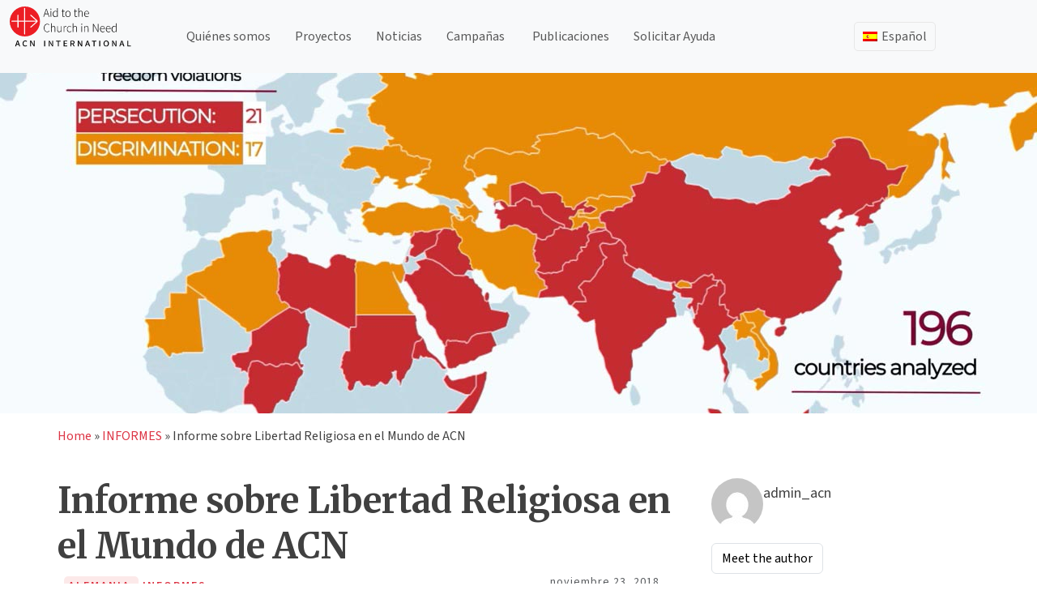

--- FILE ---
content_type: image/svg+xml
request_url: https://media.acninternational.org/wp-content/uploads/2020/06/acn-logo-white.svg
body_size: 2849
content:
<?xml version="1.0" encoding="UTF-8"?> <!-- Generator: Adobe Illustrator 23.0.1, SVG Export Plug-In . SVG Version: 6.00 Build 0) --> <svg xmlns="http://www.w3.org/2000/svg" xmlns:xlink="http://www.w3.org/1999/xlink" id="Warstwa_1" x="0px" y="0px" viewBox="0 0 190 70" style="enable-background:new 0 0 190 70;" xml:space="preserve"> <style type="text/css"> .st0{fill:#E1001A;} .st1{fill:#FFFFFF;} .st2{fill:none;} </style> <symbol id="Nowy_symbol_1" viewBox="-127.56 -127.56 255.12 255.12"> <path class="st0" d="M-127.56,0c0,70.47,57.09,127.56,127.56,127.56c70.47,0,127.56-57.09,127.56-127.56 c0-70.47-57.09-127.56-127.56-127.56C-70.37-127.56-127.56-70.47-127.56,0"></path> <path class="st1" d="M104.48,11.44c-5.62,5.1-43,38.19-48,42.58c-4.9,4.29-10.82-2.04-5.92-6.64c5.01-4.59,48.1-42.69,48.31-42.79 H4.7v105.29c0,2.45-1.94,4.39-4.4,4.39c-2.45,0-4.39-1.94-4.39-4.39V4.5H-52.8v46.57c0,2.45-1.93,4.39-4.39,4.39 c-2.45,0-4.39-1.94-4.39-4.39V4.5h-48c-2.46,0-4.39-1.94-4.39-4.4c0-2.45,1.93-4.39,4.39-4.39h48v-46.57 c0-2.45,1.94-4.39,4.39-4.39c2.46,0,4.39,1.94,4.39,4.39V-4.3h48.72v-104.68c0-2.45,1.94-4.39,4.39-4.39c2.45,0,4.4,1.94,4.4,4.39 V-4.39h94.17c-0.11-0.1-48.31-42.9-48.72-43.3c-1.84-1.63-2.04-4.4-0.41-6.23c0.92-1.03,2.15-1.54,3.37-1.54 c1.03,0,2.15,0.42,2.97,1.13c1.83,1.63,44.42,39.21,48.41,42.99c5.1,4.6,8.06,7.46,8.06,11.54 C112.44,4.19,109.48,6.95,104.48,11.44"></path> </symbol> <use xlink:href="#Nowy_symbol_1" width="255.12" height="255.12" x="-127.56" y="-127.56" transform="matrix(0.2047 0 0 -0.2047 27.4973 27.0043)" style="overflow:visible;"></use> <g> <path class="st1" d="M15.52,59.5h1.32l3.11,9.19H18.7l-0.87-2.8h-3.35l-0.88,2.8h-1.19L15.52,59.5z M14.78,64.95h2.76l-0.43-1.4 c-0.34-1.02-0.63-2.03-0.92-3.1h-0.06c-0.28,1.06-0.57,2.07-0.91,3.1L14.78,64.95z"></path> <path class="st1" d="M23.38,64.09c0-2.96,1.74-4.76,4.08-4.76c1.12,0,1.99,0.53,2.52,1.13l-0.63,0.76 c-0.49-0.52-1.09-0.87-1.88-0.87c-1.74,0-2.89,1.43-2.89,3.71c0,2.31,1.11,3.77,2.84,3.77c0.88,0,1.54-0.39,2.13-1.04l0.64,0.73 c-0.73,0.84-1.63,1.33-2.82,1.33C25.09,68.86,23.38,67.09,23.38,64.09z"></path> <path class="st1" d="M34.71,59.5h1.2l3.32,5.77l0.99,1.91h0.06c-0.06-0.92-0.14-1.96-0.14-2.93V59.5h1.11v9.19h-1.2l-3.33-5.79 l-0.99-1.89h-0.06c0.07,0.92,0.15,1.9,0.15,2.87v4.8h-1.11V59.5z"></path> </g> <g> <path class="st1" d="M65.62,22.52H61.2l-1.32,3.83H59.1l3.93-11.17h0.78l3.93,11.17h-0.81L65.62,22.52z M65.4,21.86l-0.71-2.09 c-0.46-1.32-0.85-2.49-1.24-3.87h-0.07c-0.39,1.37-0.78,2.54-1.24,3.87l-0.71,2.09H65.4z"></path> <path class="st1" d="M69.15,15.59c0-0.42,0.31-0.68,0.68-0.68c0.37,0,0.68,0.25,0.68,0.68c0,0.39-0.31,0.66-0.68,0.66 C69.46,16.25,69.15,15.98,69.15,15.59z M69.44,18.21h0.75v8.14h-0.75V18.21z"></path> <path class="st1" d="M72.64,22.3c0-2.63,1.68-4.29,3.61-4.29c0.98,0,1.64,0.37,2.46,1l-0.03-1.49v-3.36h0.75v12.19h-0.64 l-0.07-1.05h-0.05c-0.66,0.66-1.56,1.25-2.65,1.25C73.96,26.55,72.64,25.05,72.64,22.3z M78.68,24.55v-4.83 c-0.86-0.76-1.58-1.05-2.37-1.05c-1.63,0-2.87,1.58-2.87,3.63c0,2.15,0.95,3.59,2.68,3.59C77.02,25.89,77.81,25.42,78.68,24.55z"></path> <path class="st1" d="M86.12,24.1v-5.24h-1.27v-0.58l1.29-0.07l0.1-2.36h0.64v2.36h2.36v0.64h-2.36v5.31c0,1.03,0.25,1.73,1.37,1.73 c0.31,0,0.73-0.12,1.02-0.25l0.2,0.61c-0.47,0.17-0.98,0.31-1.32,0.31C86.57,26.55,86.12,25.55,86.12,24.1z"></path> <path class="st1" d="M90.35,22.3c0-2.73,1.7-4.29,3.65-4.29c1.97,0,3.66,1.56,3.66,4.29c0,2.7-1.7,4.26-3.66,4.26 C92.05,26.55,90.35,24.99,90.35,22.3z M96.88,22.3c0-2.15-1.24-3.63-2.88-3.63s-2.87,1.48-2.87,3.63c0,2.14,1.22,3.59,2.87,3.59 S96.88,24.44,96.88,22.3z"></path> <path class="st1" d="M103.68,24.1v-5.24h-1.27v-0.58l1.29-0.07l0.1-2.36h0.64v2.36h2.36v0.64h-2.36v5.31 c0,1.03,0.25,1.73,1.37,1.73c0.31,0,0.73-0.12,1.02-0.25l0.2,0.61c-0.47,0.17-0.98,0.31-1.32,0.31 C104.14,26.55,103.68,25.55,103.68,24.1z"></path> <path class="st1" d="M108.78,14.16h0.75v5.32c0.85-0.85,1.7-1.48,2.81-1.48c1.68,0,2.46,1.02,2.46,3.12v5.22h-0.75v-5.12 c0-1.73-0.54-2.54-1.87-2.54c-0.97,0-1.66,0.51-2.66,1.53v6.14h-0.75V14.16z"></path> <path class="st1" d="M117.05,22.3c0-2.66,1.73-4.29,3.54-4.29c1.93,0,3.12,1.37,3.12,3.76c0,0.2,0,0.41-0.03,0.61h-5.87 c0.03,2.05,1.24,3.53,3.07,3.53c0.88,0,1.58-0.29,2.19-0.73l0.31,0.58c-0.64,0.39-1.37,0.8-2.56,0.8 C118.73,26.55,117.05,24.96,117.05,22.3z M123,21.77c0-2.08-0.93-3.12-2.39-3.12c-1.39,0-2.63,1.17-2.8,3.12H123z"></path> <path class="st1" d="M59.9,36.56c0-3.54,1.93-5.76,4.76-5.76c1.31,0,2.32,0.64,2.92,1.34l-0.46,0.53c-0.61-0.7-1.42-1.15-2.44-1.15 c-2.46,0-3.97,1.95-3.97,5.05c0,3.1,1.49,5.1,3.9,5.1c1.15,0,2.02-0.47,2.83-1.37l0.46,0.49c-0.86,0.98-1.88,1.59-3.32,1.59 C61.81,42.37,59.9,40.12,59.9,36.56z"></path> <path class="st1" d="M70.08,29.98h0.75v5.32c0.85-0.85,1.7-1.48,2.81-1.48c1.68,0,2.46,1.02,2.46,3.12v5.22h-0.75v-5.12 c0-1.73-0.54-2.54-1.86-2.54c-0.97,0-1.66,0.51-2.66,1.53v6.14h-0.75V29.98z"></path> <path class="st1" d="M78.91,39.25v-5.22h0.75v5.12c0,1.73,0.54,2.54,1.85,2.54c0.97,0,1.68-0.51,2.63-1.66v-6h0.75v8.14h-0.63 l-0.08-1.36h-0.03c-0.8,0.93-1.64,1.56-2.76,1.56C79.69,42.37,78.91,41.36,78.91,39.25z"></path> <path class="st1" d="M88,34.03h0.64l0.07,1.51h0.05c0.54-1,1.34-1.71,2.31-1.71c0.31,0,0.54,0.03,0.81,0.17l-0.17,0.68 c-0.27-0.1-0.42-0.14-0.75-0.14c-0.73,0-1.59,0.56-2.22,2.08v5.54H88V34.03z"></path> <path class="st1" d="M92.52,38.12c0-2.73,1.73-4.29,3.71-4.29c1.12,0,1.83,0.49,2.39,1l-0.44,0.53c-0.53-0.49-1.14-0.86-1.93-0.86 c-1.66,0-2.95,1.48-2.95,3.63c0,2.14,1.17,3.59,2.95,3.59c0.87,0,1.61-0.42,2.17-0.93l0.39,0.53c-0.7,0.61-1.56,1.07-2.59,1.07 C94.12,42.37,92.52,40.81,92.52,38.12z"></path> <path class="st1" d="M100.81,29.98h0.75v5.32c0.85-0.85,1.7-1.48,2.81-1.48c1.68,0,2.46,1.02,2.46,3.12v5.22h-0.75v-5.12 c0-1.73-0.54-2.54-1.87-2.54c-0.97,0-1.66,0.51-2.66,1.53v6.14h-0.75V29.98z"></path> <path class="st1" d="M112.87,31.41c0-0.42,0.3-0.68,0.68-0.68s0.68,0.25,0.68,0.68c0,0.39-0.31,0.66-0.68,0.66 S112.87,31.8,112.87,31.41z M113.15,34.03h0.75v8.14h-0.75V34.03z"></path> <path class="st1" d="M117.04,34.03h0.64l0.07,1.25h0.05c0.83-0.83,1.68-1.46,2.8-1.46c1.68,0,2.46,1.02,2.46,3.12v5.22h-0.75v-5.12 c0-1.73-0.54-2.54-1.87-2.54c-0.97,0-1.66,0.51-2.66,1.53v6.14h-0.75V34.03z"></path> <path class="st1" d="M129.53,31h0.81l4.71,7.88l1.25,2.22h0.07c-0.03-1.08-0.1-2.17-0.1-3.25V31h0.75v11.17h-0.81l-4.71-7.88 l-1.25-2.22h-0.07c0.03,1.07,0.1,2.08,0.1,3.17v6.93h-0.75V31z"></path> <path class="st1" d="M139.54,38.12c0-2.66,1.73-4.29,3.54-4.29c1.93,0,3.12,1.37,3.12,3.76c0,0.2,0,0.41-0.03,0.61h-5.87 c0.03,2.05,1.24,3.53,3.07,3.53c0.88,0,1.58-0.29,2.19-0.73l0.31,0.58c-0.64,0.39-1.37,0.8-2.56,0.8 C141.22,42.37,139.54,40.78,139.54,38.12z M145.5,37.59c0-2.08-0.93-3.12-2.39-3.12c-1.39,0-2.63,1.17-2.8,3.12H145.5z"></path> <path class="st1" d="M147.73,38.12c0-2.66,1.73-4.29,3.54-4.29c1.93,0,3.12,1.37,3.12,3.76c0,0.2,0,0.41-0.03,0.61h-5.87 c0.03,2.05,1.24,3.53,3.07,3.53c0.88,0,1.58-0.29,2.19-0.73l0.31,0.58c-0.64,0.39-1.37,0.8-2.56,0.8 C149.41,42.37,147.73,40.78,147.73,38.12z M153.68,37.59c0-2.08-0.93-3.12-2.39-3.12c-1.39,0-2.63,1.17-2.8,3.12H153.68z"></path> <path class="st1" d="M155.92,38.12c0-2.63,1.68-4.29,3.61-4.29c0.98,0,1.64,0.37,2.46,1l-0.03-1.49v-3.36h0.75v12.19h-0.64 l-0.07-1.05h-0.05c-0.66,0.66-1.56,1.25-2.64,1.25C157.24,42.37,155.92,40.87,155.92,38.12z M161.95,40.37v-4.83 c-0.87-0.76-1.58-1.05-2.37-1.05c-1.63,0-2.86,1.58-2.86,3.63c0,2.15,0.95,3.59,2.68,3.59C160.29,41.71,161.09,41.24,161.95,40.37z "></path> </g> <g> <g> <path class="st1" d="M60.33,59.5h1.16v9.19h-1.16V59.5z"></path> <path class="st1" d="M66.81,59.5h1.2l3.32,5.77l0.99,1.91h0.06c-0.06-0.92-0.14-1.96-0.14-2.93V59.5h1.11v9.19h-1.2l-3.33-5.79 l-0.99-1.89h-0.06c0.07,0.92,0.15,1.9,0.15,2.87v4.8h-1.11V59.5z"></path> <path class="st1" d="M80.58,60.48h-2.77V59.5h6.72v0.98h-2.77v8.21h-1.18V60.48z"></path> <path class="st1" d="M88.99,59.5h5.29v0.98h-4.13v2.88h3.49v1h-3.49v3.33h4.27v0.99h-5.44V59.5z"></path> <path class="st1" d="M99.17,59.5h2.87c1.88,0,3.22,0.67,3.22,2.58c0,1.43-0.81,2.3-2.07,2.61l2.34,4.01h-1.32L102,64.81h-1.67 v3.88h-1.16V59.5z M101.88,63.86c1.43,0,2.23-0.59,2.23-1.78c0-1.21-0.8-1.64-2.23-1.64h-1.54v3.42H101.88z"></path> <path class="st1" d="M109.95,59.5h1.21l3.32,5.77l0.99,1.91h0.06c-0.06-0.92-0.14-1.96-0.14-2.93V59.5h1.11v9.19h-1.2l-3.33-5.79 l-0.99-1.89h-0.06c0.07,0.92,0.15,1.9,0.15,2.87v4.8h-1.11V59.5z"></path> <path class="st1" d="M123.7,59.5h1.32l3.11,9.19h-1.25l-0.87-2.8h-3.35l-0.88,2.8h-1.19L123.7,59.5z M122.96,64.95h2.76l-0.43-1.4 c-0.34-1.02-0.63-2.03-0.92-3.1h-0.06c-0.28,1.06-0.57,2.07-0.91,3.1L122.96,64.95z"></path> <path class="st1" d="M133.37,60.48h-2.77V59.5h6.72v0.98h-2.77v8.21h-1.18V60.48z"></path> <path class="st1" d="M141.77,59.5h1.16v9.19h-1.16V59.5z"></path> <path class="st1" d="M147.73,64.05c0-2.94,1.61-4.72,3.92-4.72s3.94,1.79,3.94,4.72c0,2.96-1.63,4.8-3.94,4.8 S147.73,67.01,147.73,64.05z M154.37,64.05c0-2.28-1.08-3.7-2.72-3.7s-2.72,1.42-2.72,3.7c0,2.3,1.08,3.78,2.72,3.78 S154.37,66.35,154.37,64.05z"></path> <path class="st1" d="M160.36,59.5h1.2l3.32,5.77l0.99,1.91h0.06c-0.06-0.92-0.14-1.96-0.14-2.93V59.5h1.11v9.19h-1.2l-3.33-5.79 l-0.99-1.89h-0.06c0.07,0.92,0.15,1.9,0.15,2.87v4.8h-1.11V59.5z"></path> <path class="st1" d="M174.12,59.5h1.32l3.11,9.19h-1.25l-0.87-2.8h-3.35l-0.88,2.8h-1.19L174.12,59.5z M173.38,64.95h2.76 l-0.43-1.4c-0.34-1.02-0.63-2.03-0.92-3.1h-0.06c-0.28,1.06-0.57,2.07-0.91,3.1L173.38,64.95z"></path> <path class="st1" d="M182.65,59.5h1.16v8.19h4.02v0.99h-5.18V59.5z"></path> </g> </g> <polygon class="st2" points="127.95,45.74 136.82,45.74 136.82,45.74 127.95,45.74 "></polygon> </svg> 